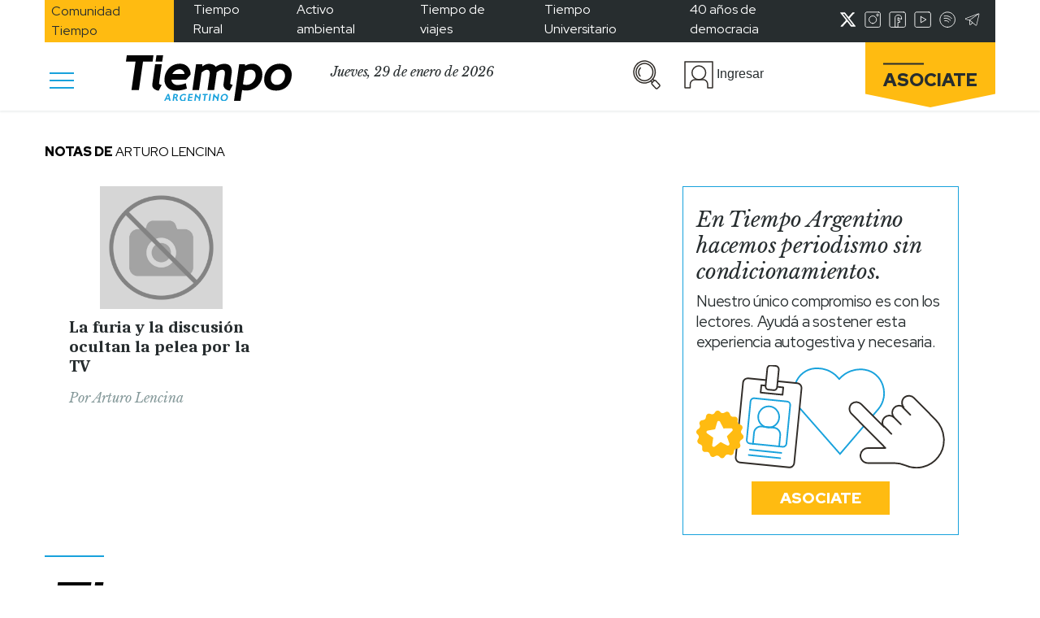

--- FILE ---
content_type: text/html; charset=utf-8
request_url: https://www.google.com/recaptcha/api2/aframe
body_size: 249
content:
<!DOCTYPE HTML><html><head><meta http-equiv="content-type" content="text/html; charset=UTF-8"></head><body><script nonce="_3SM1LdjBmA9lESy-6HOOA">/** Anti-fraud and anti-abuse applications only. See google.com/recaptcha */ try{var clients={'sodar':'https://pagead2.googlesyndication.com/pagead/sodar?'};window.addEventListener("message",function(a){try{if(a.source===window.parent){var b=JSON.parse(a.data);var c=clients[b['id']];if(c){var d=document.createElement('img');d.src=c+b['params']+'&rc='+(localStorage.getItem("rc::a")?sessionStorage.getItem("rc::b"):"");window.document.body.appendChild(d);sessionStorage.setItem("rc::e",parseInt(sessionStorage.getItem("rc::e")||0)+1);localStorage.setItem("rc::h",'1769716327126');}}}catch(b){}});window.parent.postMessage("_grecaptcha_ready", "*");}catch(b){}</script></body></html>

--- FILE ---
content_type: application/javascript
request_url: https://www.tiempoar.com.ar/wp-content/plugins/subscriptions/public/js/subscriptions-payment.js?ver=1.10.14
body_size: -255
content:
(function($) {
    $(document).ready(function() {
        $('.payment-col').on('click',function() {
            var id = $(this).data('id');
            if (typeof gtag !== "undefined") { 
                gtag('event', 'choose_payment', {
                    'event_category' : 'asociate',
                    'event_label' : id,
                  });
            }
            $('.payment-col .payment-title').removeClass('payment-active');
            $('.payment-title', this).addClass('payment-active');
            $('#description-'+id).slideDown();
            $('.payment-body').not('#description-'+id).slideUp();
        });
    });
})(jQuery);

--- FILE ---
content_type: image/svg+xml
request_url: https://www.tiempoar.com.ar/wp-content/themes/tiempo-argentino/markup/assets/images/facebook-white-icon.svg
body_size: 66
content:
<svg width="23" height="23" viewBox="0 0 23 23" fill="none" xmlns="http://www.w3.org/2000/svg">
<path d="M19.6923 1H3.30769C2.03319 1 1 2.03319 1 3.30769V19.6923C1 20.9668 2.03319 22 3.30769 22H19.6923C20.9668 22 22 20.9668 22 19.6923V3.30769C22 2.03319 20.9668 1 19.6923 1Z" stroke="white" stroke-linecap="round" stroke-linejoin="round"/>
<path d="M16.7785 10.4519V8.79801C16.7785 8.30609 16.681 7.81905 16.4916 7.36505C16.3022 6.91105 16.0246 6.49912 15.675 6.15307C15.3254 5.80702 14.9106 5.53373 14.4547 5.349C13.9988 5.16427 13.5107 5.07177 13.0189 5.07686H11.8842C11.4008 5.07797 10.9225 5.17577 10.4774 5.3645C10.0323 5.55323 9.62951 5.82907 9.29263 6.1758C8.95576 6.52254 8.69164 6.93315 8.51582 7.38347C8.34 7.8338 8.25603 8.31475 8.26885 8.79801V21.9999H11.99V15.3269H14.4131V12.9038H11.99V9.05763C11.9798 8.98154 11.9859 8.90414 12.0081 8.83062C12.0302 8.7571 12.0678 8.68917 12.1183 8.63138C12.1689 8.57358 12.2312 8.52726 12.3011 8.49553C12.371 8.46379 12.4469 8.44737 12.5237 8.44737C12.6004 8.44737 12.6763 8.46379 12.7462 8.49553C12.8161 8.52726 12.8785 8.57358 12.929 8.63138C12.9795 8.68917 13.0171 8.7571 13.0393 8.83062C13.0614 8.90414 13.0676 8.98154 13.0573 9.05763V10.423L16.7785 10.4519Z" stroke="white" stroke-linecap="round" stroke-linejoin="round"/>
</svg>


--- FILE ---
content_type: application/javascript; charset=utf-8
request_url: https://fundingchoicesmessages.google.com/f/AGSKWxXvr3xyVfQMsOsO5w5ZlyxkiJpmKbbDG9OLfLgIS2u4OM2F-I6NZ6JwhFyqjLdTb8oZi0DP3ZlnsaJvsqS8BL3cQnxQBjKutZ-bEEt3dKKQPJ35ibvvRtzT3qiWs8ISXkN7HznZEEW8z71P2LJ94WfmNDqUEzdWRkAJEZQDCpDc4aQukWVyy_oJ-znR/_/sponsors/amg.php?/advpartnerinit._sidebar_ad//msnads1._adbreak.
body_size: -1284
content:
window['17cc353f-7851-4f38-9e85-e7ef6b3e954e'] = true;